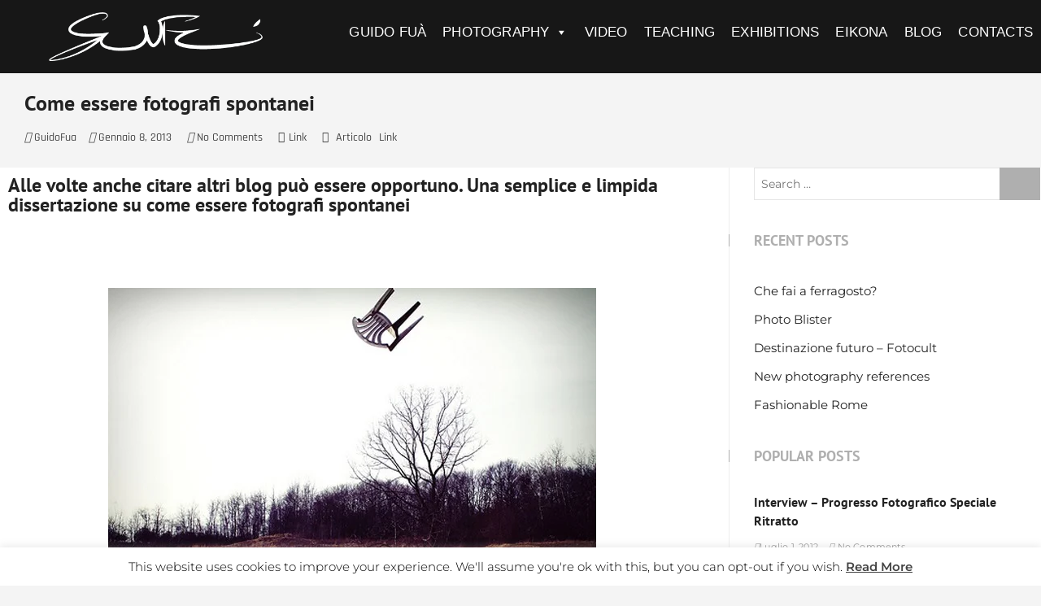

--- FILE ---
content_type: text/css
request_url: https://guidofua.com/wp-content/themes/photograph-child/style.css?ver=1.0
body_size: 138
content:
/*
Theme Name:   photograph child theme
Description:  Scrivi qui una breve descrizione del tuo child theme
Author:       TatiSimmi
Author URL:   Punkcake.it
Template:     photograph
Version:      1.0
Text Domain:  photograph-child
*/

/* Scrivi qui il tuo foglio di stile personalizzato */

/* non so da dove venga, non sembra gestito da mega menu... */
.right-toggle {
	display: none;
}

/* quando il logo diventa piccolo risulta male allineato col menu */
@media screen and (max-width: 990px) {
	#site-branding {
		margin-top: 13px;
	}
}

--- FILE ---
content_type: text/css
request_url: https://guidofua.com/wp-content/themes/photograph-child/style.css?ver=6.9
body_size: 142
content:
/*
Theme Name:   photograph child theme
Description:  Scrivi qui una breve descrizione del tuo child theme
Author:       TatiSimmi
Author URL:   Punkcake.it
Template:     photograph
Version:      1.0
Text Domain:  photograph-child
*/

/* Scrivi qui il tuo foglio di stile personalizzato */

/* non so da dove venga, non sembra gestito da mega menu... */
.right-toggle {
	display: none;
}

/* quando il logo diventa piccolo risulta male allineato col menu */
@media screen and (max-width: 990px) {
	#site-branding {
		margin-top: 13px;
	}
}

--- FILE ---
content_type: text/css
request_url: https://guidofua.com/wp-content/uploads/elementor/css/post-1497.css?ver=1768984659
body_size: -92
content:
.elementor-1497 .elementor-element.elementor-element-405afdc{--spacer-size:50px;}.elementor-1497 .elementor-element.elementor-element-4119d8cf{font-size:19px;}